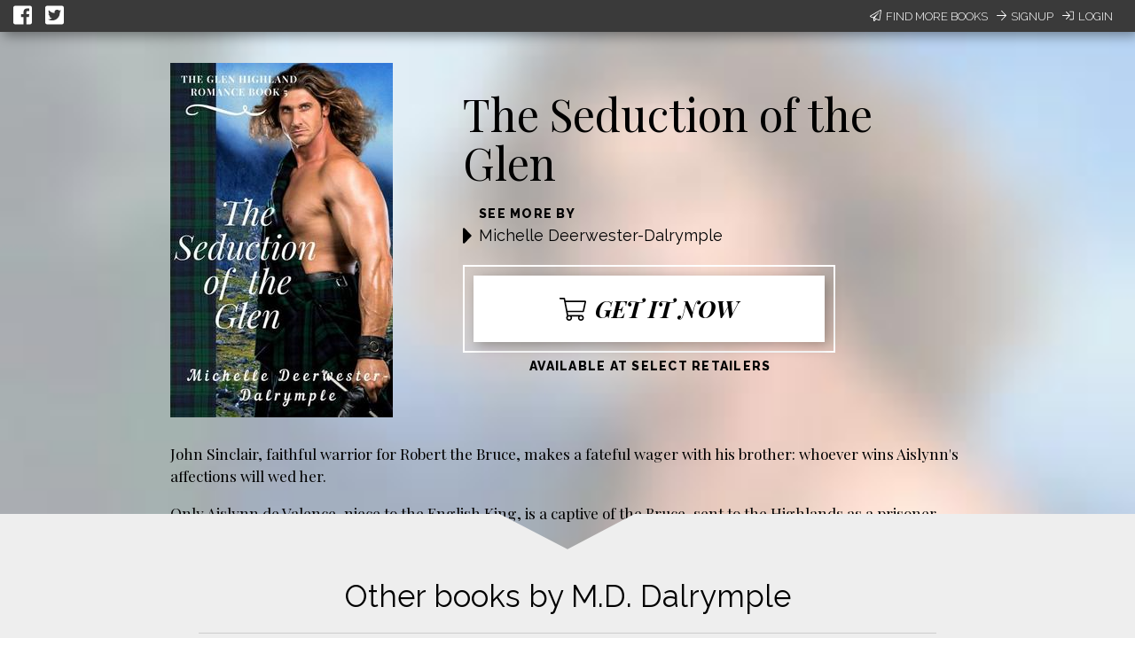

--- FILE ---
content_type: text/javascript; charset="utf-8"
request_url: https://d358kmd7snii3m.cloudfront.net/static/js/users/views/account.40435c50dfbf.js
body_size: 173
content:
var UserAccountView = Backbone.View.extend({
    el: 'body',
    initialize: function () {
        this.model.on('change', this.render, this);
        this.model.on('REDIRECT', this.redirectToLogin, this);
        this.model.fetch({ error: this.model.error });
    },
    render: function () {
        var navbar = $('.navbar-fixed nav'),
            mobileAdjust = $('.mobile-navbar-adjust'),
            footer = $('.footer-row');
        if (this.model.get('logged_in')) {
            navbar.addClass('logged-in');
            mobileAdjust.addClass('logged-in');
            footer.find('.logged-in').show();
            footer.find('.logged-out').hide();
        } else {
            navbar.removeClass('logged-in');
            mobileAdjust.removeClass('logged-in');
            footer.find('.logged-in').hide();
            footer.find('.logged-out').show();
        }
        $('.navbar-fixed').show();
    },
    redirectToLogin: function () {
        var currentLoc = window.location.pathname;
        console.log('/authentication/login/?next=' + currentLoc);
        window.location.href = '/authentication/login/?next=' + currentLoc;
    }
});

$(function () {
    user_account = new UserAccount();
    user_account_view = new UserAccountView({
        model: user_account
    });
});
